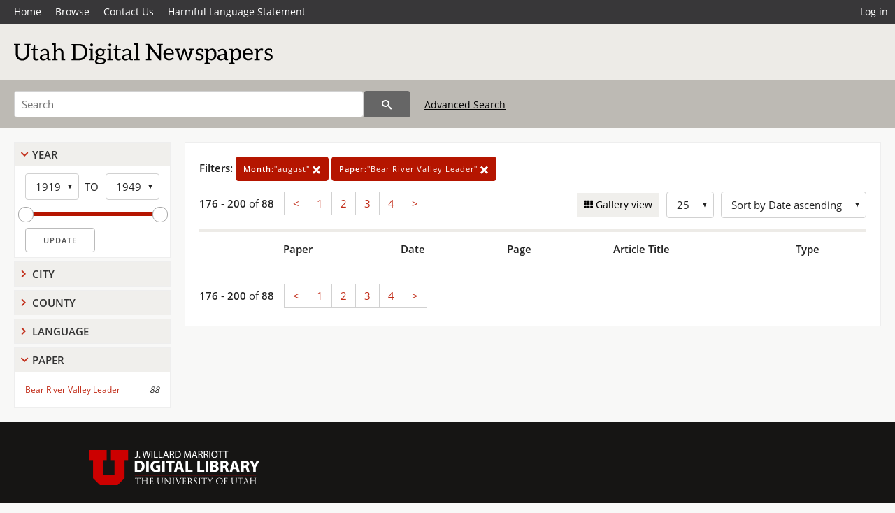

--- FILE ---
content_type: text/html; charset=UTF-8
request_url: https://newspapers.lib.utah.edu/search?page=8&month_t=%22august%22&facet_paper=%22Bear+River+Valley+Leader%22
body_size: 3839
content:
<!doctype html>
<html lang="en">
	<head>
		<meta charset="utf-8">
		<meta name="viewport" content="width=device-width, initial-scale=1, shrink-to-fit=no">
		<title>Utah Digital Newspapers | Bear River Valley Leader</title>
		<link rel="shortcut icon" type="image/png" href="/favicon.png" />
		<link rel="stylesheet" type="text/css" href="/css/normalize.min.css?v=1">
		<link rel="stylesheet" type="text/css" href="/css/skeleton.min.css?v=1">
		<link rel="stylesheet" type="text/css" href="/css/icons.css?v=2">
		<link rel="stylesheet" type="text/css" href="/css/main.css?v=45">
		<link rel="stylesheet" type="text/css" href="/css/imagezoom.css?v=3">
		<link rel="stylesheet" type="text/css" href="/css/carousel.css?v=2">
		<link rel="stylesheet" type="text/css" href="/css/fonts.css?v=1">
		<link rel='stylesheet' type='text/css' href='/themes/udn/custom.css?v=1'>
<script src='/js/main.js?v=9'></script><script src='/js/slider.js?v=5'></script>
		<script>
			var _paq = window._paq = window._paq || [];
			_paq.push(['setCustomDimension', 1, 'Bear River Valley Leader']);
			_paq.push(["setDocumentTitle", document.domain + "/" + document.title]);
			_paq.push(['setDownloadClasses', 'download']);
			_paq.push(['trackPageView']);
			_paq.push(['enableLinkTracking']);
			(function() {
				var u="https://analytics.lib.utah.edu/";
				_paq.push(['setTrackerUrl', u+'matomo.php']);
				_paq.push(['setSiteId', '30']);
				var d=document, g=d.createElement('script'), s=d.getElementsByTagName('script')[0];
				g.async=true; g.defer=true; g.src=u+'matomo.js'; s.parentNode.insertBefore(g,s);
			})();

		</script>
		<noscript><p><img src="https://analytics.lib.utah.edu/matomo.php?idsite=30&amp;rec=1" style="border:0;" alt="" /></p></noscript>
		<script>log_stat({type:"2",});</script>
	</head>
	<body>
		<div class="header">
			<div class="nav">
				<div class="container-fluid">
					<ul class="main-nav">
<li><a href="/" >Home</a></li><li><a href="/browse" >Browse</a></li><li><a href="https://forms.lib.utah.edu/udn-contacts/" target="_blank">Contact Us</a></li><li><a href="https://lib.utah.edu/services/digital-library/index.php#tab7" target="_blank">Harmful Language Statement</a></li><li class="link_right"><a href="/login">Log in</a></li>					</ul>
				</div>
			</div>
		</div>
		<div class="main-header">
			<div class="container-fluid">
				<div>

	<div class='collection-wrap'>
		<a href='/' class='collection-logo'><img src='/themes/udn/title_black.svg' alt='logo'/></a>
		<span class='collection-name udn'></span>
	</div>
				</div>
			</div>
		</div>
		<form action="/search" id="form_search" method="GET">
		<script>
		var search_defaults = {
			page       : 1,
			gallery    : 0,
			embargoed  : 0,
			q          : "",
			sq         : "",
			year_start : "",
			year_end   : "",
			rows       : 25,
			sort       : "date_tdt asc,parent_i asc,page_i asc,article_title_t asc",
			fd         : "paper_t,date_tdt,page_i,article_title_t,type_t",
		};
		</script>
		<script src="/js/search.js?v=11"></script>
		<div class="main-search">
			<div class="container-fluid">
<div class='main-search-input'><input id='search_box' type='text' name='q' placeholder='Search' value=''/><input type='hidden' name='sq' value=''/><input type='hidden' name='fd' value='paper_t,date_tdt,page_i,article_title_t,type_t'/><input type='hidden' name='rows' value='25'/><input type='hidden' name='sort' value='date_tdt asc,parent_i asc,page_i asc,article_title_t asc'/><input type='hidden' name='page' value='8'/><input type='hidden' name='gallery' value='0'/><input type='hidden' name='embargoed' value='0'/><input type='hidden' name='year_start' value=''/><input type='hidden' name='year_end' value=''/><input type='hidden' name='month_t' value='&quot;august&quot;'/><input type='hidden' name='facet_paper' value='&quot;Bear River Valley Leader&quot;'/><button type='submit' class='submit-btn' title='Search' onclick='return before_search()'><i class='icon-search'></i></button><span class='advanced_search'><a href='/search/advanced'>Advanced Search</a></span></div>			</div>
		</div>
		</form>
<div class='toggle-facets'><a href='#' onclick='return toggle_refine()' id='toggle-link'>&nbsp;</a></div><div class='container-fluid'><div class='page'><div id='refine-search'><div class='panel panel-default'>
		<div class='collapse-toggle panel-heading '>
			<h5 class='panel-title'>
				<a href='#' onclick="toggle_facet(this, 'facet_year_t'); return false;">Year</a>
			</h5>
		</div>
	
	<div id='facet_year_t' class='panel-collapse'>
		<div class='panel-body'>
<div class='year-options'><select id='start_year_t' onchange="update_select_year(1, this, year_t_slider, 'rangestart_year', 'rangeend_year')" title='Start Year'><option value='1919' selected >1919</option><option value='1920'  disabled>1920</option><option value='1921'  disabled>1921</option><option value='1922'  disabled>1922</option><option value='1923'  disabled>1923</option><option value='1924'  disabled>1924</option><option value='1925'  disabled>1925</option><option value='1926'  disabled>1926</option><option value='1927'  disabled>1927</option><option value='1928'  disabled>1928</option><option value='1929'  >1929</option><option value='1930'  >1930</option><option value='1931'  >1931</option><option value='1932'  >1932</option><option value='1933'  >1933</option><option value='1934'  disabled>1934</option><option value='1935'  >1935</option><option value='1936'  >1936</option><option value='1937'  >1937</option><option value='1938'  >1938</option><option value='1939'  >1939</option><option value='1940'  >1940</option><option value='1941'  >1941</option><option value='1942'  >1942</option><option value='1943'  >1943</option><option value='1944'  >1944</option><option value='1945'  >1945</option><option value='1946'  >1946</option><option value='1947'  >1947</option><option value='1948'  >1948</option><option value='1949'  >1949</option></select><span class='year-to'>TO</span><select id='end_year_t' onchange="update_select_year(, this, year_t_slider, 'rangestart_year', 'rangeend_year')" title='End Year'><option value='1919'  >1919</option><option value='1920'  disabled>1920</option><option value='1921'  disabled>1921</option><option value='1922'  disabled>1922</option><option value='1923'  disabled>1923</option><option value='1924'  disabled>1924</option><option value='1925'  disabled>1925</option><option value='1926'  disabled>1926</option><option value='1927'  disabled>1927</option><option value='1928'  disabled>1928</option><option value='1929'  >1929</option><option value='1930'  >1930</option><option value='1931'  >1931</option><option value='1932'  >1932</option><option value='1933'  >1933</option><option value='1934'  disabled>1934</option><option value='1935'  >1935</option><option value='1936'  >1936</option><option value='1937'  >1937</option><option value='1938'  >1938</option><option value='1939'  >1939</option><option value='1940'  >1940</option><option value='1941'  >1941</option><option value='1942'  >1942</option><option value='1943'  >1943</option><option value='1944'  >1944</option><option value='1945'  >1945</option><option value='1946'  >1946</option><option value='1947'  >1947</option><option value='1948'  >1948</option><option value='1949' selected >1949</option></select></div>
	<div id='year_t_slider' class='slider' data-min='1919' data-max='1949' data-start_id='start_year_t' data-end_id='end_year_t'>
		<div id='rangestart_year' data-dropdown_id='rangestart_year' data-value='1919'></div>
		<div id='rangeend_year' data-dropdown_id='rangestart_year' data-value='1949'></div>
		<span class='slider-inner'></span>
	</div>

	<label class='year-update'>
		<input type='button' id='form_year_update' value='Update' class='small' onclick="change_form_slider('year_start', 'year_end', 'rangestart_year', 'rangeend_year', true)"/>
	</label>
</div></div>
	<script>
		year_t_slider = new Slider;
		year_t_slider.init(document.getElementById('year_t_slider'), slider_year_callback);
	</script>
</div><div class='panel panel-default'>
		<div class='collapse-toggle panel-heading collapsed'>
			<h5 class='panel-title'>
				<a href='#' onclick="toggle_facet(this, 'facet_facet_city'); return false;">City</a>
			</h5>
		</div>
	
	<div id='facet_facet_city' class='panel-collapse' style='display: none'>
		<div class='panel-body'>
<ul class='facet-values'><li><span class='facet-label'><a href='/search?facet_city=%22Tremonton%22&amp;month_t=%22august%22&amp;facet_paper=%22Bear+River+Valley+Leader%22'>Tremonton</a></span><span class='facet-count'>88</span></li></ul></div></div></div><div class='panel panel-default'>
		<div class='collapse-toggle panel-heading collapsed'>
			<h5 class='panel-title'>
				<a href='#' onclick="toggle_facet(this, 'facet_facet_county'); return false;">County</a>
			</h5>
		</div>
	
	<div id='facet_facet_county' class='panel-collapse' style='display: none'>
		<div class='panel-body'>
<ul class='facet-values'><li><span class='facet-label'><a href='/search?facet_county=%22Box+Elder%22&amp;month_t=%22august%22&amp;facet_paper=%22Bear+River+Valley+Leader%22'>Box Elder</a></span><span class='facet-count'>88</span></li></ul></div></div></div><div class='panel panel-default'>
		<div class='collapse-toggle panel-heading collapsed'>
			<h5 class='panel-title'>
				<a href='#' onclick="toggle_facet(this, 'facet_facet_language'); return false;">Language</a>
			</h5>
		</div>
	
	<div id='facet_facet_language' class='panel-collapse' style='display: none'>
		<div class='panel-body'>
<ul class='facet-values'><li><span class='facet-label'><a href='/search?facet_language=%22eng%22&amp;month_t=%22august%22&amp;facet_paper=%22Bear+River+Valley+Leader%22'>English</a></span><span class='facet-count'>88</span></li></ul></div></div></div><div class='panel panel-default'>
		<div class='collapse-toggle panel-heading '>
			<h5 class='panel-title'>
				<a href='#' onclick="toggle_facet(this, 'facet_facet_paper'); return false;">Paper</a>
			</h5>
		</div>
	
	<div id='facet_facet_paper' class='panel-collapse' >
		<div class='panel-body'>
<ul class='facet-values'><li><span class='facet-label'><a href='/search?facet_paper=%22Bear+River+Valley+Leader%22&amp;month_t=%22august%22'>Bear River Valley Leader</a></span><span class='facet-count'>88</span></li></ul></div></div></div></div><div class='search-results-container'><div class='search-constraints'><strong>Filters: </strong><a href='/search?&amp;facet_paper=%22Bear+River+Valley+Leader%22' class='button button-primary' title='Remove'><strong>Month:</strong>&quot;august&quot; <i class='icon-cross'></i></a><a href='/search?&amp;month_t=%22august%22' class='button button-primary' title='Remove'><strong>Paper:</strong>&quot;Bear River Valley Leader&quot; <i class='icon-cross'></i></a></div><div class='main-search-results'><div class='results-controls0'>
	<div class='page_entries'>
		<strong>176</strong> - <strong>200</strong> of <strong>88</strong>
	</div>
<div class='pagination'><ul><li><a href='/search?page=7&amp;month_t=%22august%22&amp;facet_paper=%22Bear+River+Valley+Leader%22'>&lt;</a></li><li><a href='/search?page=1&amp;month_t=%22august%22&amp;facet_paper=%22Bear+River+Valley+Leader%22'>1</a></li><li><a href='/search?page=2&amp;month_t=%22august%22&amp;facet_paper=%22Bear+River+Valley+Leader%22'>2</a></li><li><a href='/search?page=3&amp;month_t=%22august%22&amp;facet_paper=%22Bear+River+Valley+Leader%22'>3</a></li><li><a href='/search?page=4&amp;month_t=%22august%22&amp;facet_paper=%22Bear+River+Valley+Leader%22'>4</a></li><li><a href='/search?page=4&amp;month_t=%22august%22&amp;facet_paper=%22Bear+River+Valley+Leader%22'>&gt;</a></li></ul></div><div style='float:right'><div class='inline'><label class='view-btn'><input type='checkbox' id='form_gallery' name='gallery' value='1' onchange="change_form('gallery', this.checked + 0);" /> Gallery view</label></div><span class='sr-only'>Number of results to display per page</span><div class='inline left_pad'><select id='form_rows' name='rows' onchange="form_search.elements['page'].value=1; change_form('rows', this.value);"><option value='10'>10</option><option value='25' selected>25</option><option value='50'>50</option><option value='100'>100</option><option value='200'>200</option></select></div><div id='sort-dropdown' class='inline left_pad'><select id='form_sort' name='sort' onchange="change_form('sort', this.value);"'><option value='date_tdt asc,parent_i asc,page_i asc'>Sort by Date ascending</option><option value='date_tdt desc,parent_i asc,page_i asc'>Sort by Date descending</option><option value='rel'>Sort by Relevance</option></select></div></div></div></div><table class='table table-bordered'><tr><th></th><th></th><th>Paper</th><th>Date</th><th>Page</th><th>Article Title</th><th>Type</th></tr></table><div class='main-search-results'><div class='results-controls1'>
	<div class='page_entries'>
		<strong>176</strong> - <strong>200</strong> of <strong>88</strong>
	</div>
<div class='pagination'><ul><li><a href='/search?page=7&amp;month_t=%22august%22&amp;facet_paper=%22Bear+River+Valley+Leader%22'>&lt;</a></li><li><a href='/search?page=1&amp;month_t=%22august%22&amp;facet_paper=%22Bear+River+Valley+Leader%22'>1</a></li><li><a href='/search?page=2&amp;month_t=%22august%22&amp;facet_paper=%22Bear+River+Valley+Leader%22'>2</a></li><li><a href='/search?page=3&amp;month_t=%22august%22&amp;facet_paper=%22Bear+River+Valley+Leader%22'>3</a></li><li><a href='/search?page=4&amp;month_t=%22august%22&amp;facet_paper=%22Bear+River+Valley+Leader%22'>4</a></li><li><a href='/search?page=4&amp;month_t=%22august%22&amp;facet_paper=%22Bear+River+Valley+Leader%22'>&gt;</a></li></ul></div></div></div></div></div></div><footer>
	<div class="container">
		<div class="row">
			<div class="twelve columns"><img src="/img/footer_logo_uu.png" alt="Marriott Digital Library Logo"></div>
		</div>
		<div class="row footer-4-col">
			<div class="three columns">
				<p><a href="https://lib.utah.edu">J. Willard Marriott Library</a></p>
				<p class="address"><a href="https://goo.gl/maps/JeLmHFGW5Te2xVrR9"> 295 S 1500 E <br>SLC UT 84112-0860 </a></p>
				<p><a href="https://forms.lib.utah.edu/dl-feedback"><i class="icon-envelope"></i> Contact Us </a></p>
				<p><i class="icon-phone"></i> 801.581.8558</p>
				<p>FAX: 801.585.3464</p>
			</div>
			<div class="three columns">
				<h6>J. Willard Marriott Library</h6>
				<ul>
					<li><a href="https://lib.utah.edu/services/digital-library/">Digital Library Services</a></li>
					<li><a href="https://lib.utah.edu/collections/special-collections/">Special Collections</a></li>
					<li><a href="https://lib.utah.edu/research/copyright.php">Copyright Resources</a></li>
														</ul>
			</div>
			<div class="three columns">
				<h6>University of Utah Digital Projects</h6>
				<ul>
					<li><a href="https://collections.lib.utah.edu">Marriott Digital Library</a></li>
					<li><a href="https://newspapers.lib.utah.edu">Utah Digital Newspapers</a></li>
					<li><a href="https://exhibits.lib.utah.edu/s/home/page/home">Digital Exhibits</a></li>
					<li><a href="https://github.com/marriott-library/collections-as-data">Collections as Data</a></li>
					<li><a href="https://newsletter.lib.utah.edu/digital-library-news">Digital Library News</a></li>
					<li><a href="https://lib.utah.edu/digital-scholarship/">USpace Institutional Repository</a></li>
					<li><a href="https://hive.utah.edu">Hive Data Repository</a></li>
				</ul>
			</div>
			<div class="three columns">
				<h6>Related Digital Library Sites</h6>
				<ul>
					<li><a href="https://lib.utah.edu/services/digital-library/#tab5">Partner Institutions</a></li>
					<li><a href="https://mwdl.org">Mountain West Digital Library</a></li>
					<li><a href="https://dp.la">Digital Public Library of America</a></li>
				</ul>
			</div>
		</div>
		<div class="row sub-footer">
			<div class="four columns">
				<p>Copyright © J. Willard Marriott Library. All rights reserved.</p>
			</div>
			<div class="eight columns">
				<ul class="nav justify-content-end">
				<li class="nav-item"><a class="nav-link" href="http://www.utah.edu/privacy">Privacy</a>/</li>
				<li class="nav-item"><a class="nav-link" href="https://www.utah.edu/nondiscrimination/">Nondiscrimination &amp; Accessibility</a>/</li>
				<li class="nav-item"><a class="nav-link" href="https://safeu.utah.edu/">Safe U</a>/</li>
				<li class="nav-item"><a class="nav-link" href="http://www.utah.edu/disclaimer">Disclaimer</a>/</li>
				<li class="nav-item"><a class="nav-link" href="https://lib.utah.edu/info/policies.php">Policies</a></li>
				</ul>
			</div>
		</div>
	</div>
</footer>
	</body>
</html>
